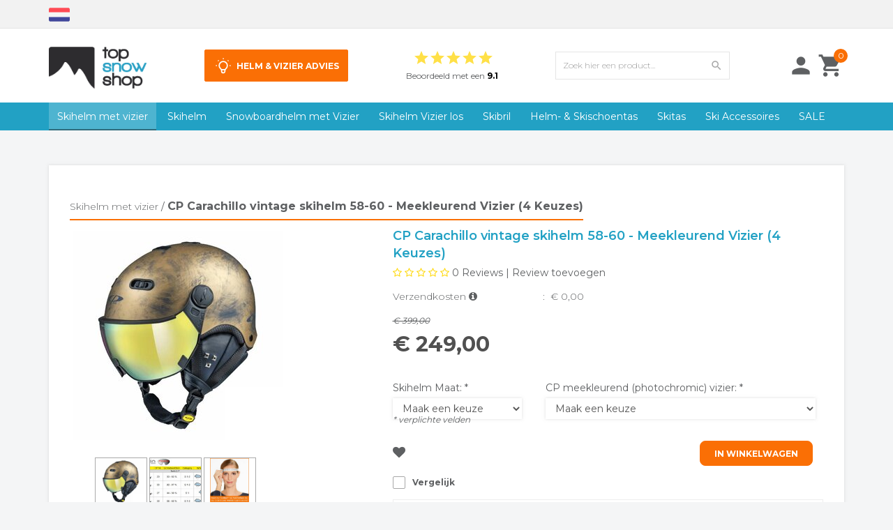

--- FILE ---
content_type: text/html;charset=UTF-8
request_url: https://www.kiyoh.com/retrieve-widget.html?button=true&lang=nl&tenantId=98&locationId=1047420
body_size: 635
content:
<!DOCTYPE html PUBLIC '-//W3C//DTD XHTML 1.0 Transitional//EN' 'http://www.w3.org/TR/xhtml1/DTD/xhtml1-transitional.dtd'>
<html class="keurmerk-widget" xmlns="http://www.w3.org/1999/xhtml">
<head>
  <title>KiyOh Widget</title>
  <meta http-equiv="Content-Type" content="text/html; charset=utf-8" />

  <script type="text/javascript" src="/ruxitagentjs_ICA7NVfgqrux_10327251022105625.js" data-dtconfig="app=6a11c1e7f3d97144|ssc=1|owasp=1|featureHash=ICA7NVfgqrux|rdnt=1|uxrgce=1|cuc=6g2vzrrj|mel=100000|expw=1|dpvc=1|lastModification=1767972781916|postfix=6g2vzrrj|tp=500,50,0|srbbv=2|agentUri=/ruxitagentjs_ICA7NVfgqrux_10327251022105625.js|reportUrl=/rb_bf72461ouq|rid=RID_-2073173146|rpid=897295820|domain=kiyoh.com"></script><link rel="stylesheet" type="text/css" href="/assets/kiyoh/stylesheets/keurmerk-widget.css">
</head>

<body>
<a href="https://www.kiyoh.com/reviews/1047420/topsnowshop_nl?from=widget&amp;lang=nl" id="overlay" target="_blank" rel="nofollow"></a>
<div id="widget">
  <div class="top">
    <div class="score">
    9
    </div>

    <div class="right">
      <img src="/assets/images/widgets/ws_medium.jpg" class="wk-logo" />

      <div class="reviews">
        <span>912</span>
        <span>beoordelingen</span>
      </div>

      <div class="stars">
        <div class="fill" style="width: 90%;"></div>
      </div>
    </div>
  </div>

  <div class="text-blocks">
          <div class="text-block">
            <div class="text-block">
              <div>
                <div>
                  &ldquo;Snelle levering, prima product&rdquo;
                  <span class="right">Lees meer &gt;</span>
                </div>
              </div>
              <span class="left">
                <span>Christa </span><span class="date-span" data-date="2025-12-23T06:47:51.538Z"></span>
              </span>
            </div>
          </div>
          <div class="text-block">
            <div class="text-block">
              <div>
                <div>
                  &ldquo;Persoonlijke service en aandacht voor de klant!&rdquo;
                  <span class="right">Lees meer &gt;</span>
                </div>
              </div>
              <span class="left">
                <span>Esther </span><span class="date-span" data-date="2025-12-08T07:40:16.679Z"></span>
              </span>
            </div>
          </div>
  </div>
  <div class="bottom">
  Powered by Kiyoh
  </div>
</div>
<script src="/assets/js/kiyoh-widget.js"></script>
<script>
  kv.initKiyohWidget();
</script>

</body>
</html>


--- FILE ---
content_type: text/html; charset=utf-8
request_url: https://www.google.com/recaptcha/api2/aframe
body_size: 185
content:
<!DOCTYPE HTML><html><head><meta http-equiv="content-type" content="text/html; charset=UTF-8"></head><body><script nonce="GO65PBZoikDlsKTQKkBUew">/** Anti-fraud and anti-abuse applications only. See google.com/recaptcha */ try{var clients={'sodar':'https://pagead2.googlesyndication.com/pagead/sodar?'};window.addEventListener("message",function(a){try{if(a.source===window.parent){var b=JSON.parse(a.data);var c=clients[b['id']];if(c){var d=document.createElement('img');d.src=c+b['params']+'&rc='+(localStorage.getItem("rc::a")?sessionStorage.getItem("rc::b"):"");window.document.body.appendChild(d);sessionStorage.setItem("rc::e",parseInt(sessionStorage.getItem("rc::e")||0)+1);localStorage.setItem("rc::h",'1768971907947');}}}catch(b){}});window.parent.postMessage("_grecaptcha_ready", "*");}catch(b){}</script></body></html>

--- FILE ---
content_type: text/xml; charset="utf-8"
request_url: https://www.topsnowshop.nl/website/Includes/AjaxFunctions/WebsiteAjaxHandler.php?Show=Product
body_size: 566
content:
<?xml version="1.0" encoding="utf-8" ?><xjx><cmd n="js">$('.StockDeliveryStandard').addClass('hidden')</cmd><cmd n="as" t="StockDeliveryStandard" p="style.display">none</cmd><cmd n="js">$('.ShowStockDeliveryTime').addClass('hidden')</cmd><cmd n="as" t="ShowStockDeliveryTime" p="style.display">none</cmd><cmd n="as" t="Price1_inc" p="innerHTML"><![CDATA[€ 249,00]]></cmd><cmd n="js"><![CDATA[$('.Price1_inc').html('€ 249,00')]]></cmd><cmd n="as" t="Price1_exc" p="innerHTML"><![CDATA[€ 205,79]]></cmd><cmd n="js"><![CDATA[$('.Price1_exc').html('€ 205,79')]]></cmd><cmd n="as" t="Price2_inc" p="innerHTML"><![CDATA[€ 249,00]]></cmd><cmd n="as" t="Price2_exc" p="innerHTML"><![CDATA[€ 205,79]]></cmd><cmd n="js">$('.priceperpiece').html('Prijs per stuk')</cmd><cmd n="as" t="OrgPrice1_inc" p="innerHTML"><![CDATA[<span class="price__number">€ 399,00</span>]]></cmd><cmd n="js"><![CDATA[$('.OrgPrice1_inc').html('<span class="price__number">€ 399,00</span>')]]></cmd><cmd n="as" t="OrgPrice1_exc" p="innerHTML"><![CDATA[<span class="price__number">€ 329,75</span>]]></cmd><cmd n="js"><![CDATA[$('.OrgPrice1_exc').html('<span class="price__number">€ 329,75</span>')]]></cmd><cmd n="as" t="OrgPrice2_inc" p="innerHTML"><![CDATA[<span class="price__number">€ 399,00</span>]]></cmd><cmd n="as" t="OrgPrice2_exc" p="innerHTML"><![CDATA[<span class="price__number">€ 329,75</span>]]></cmd><cmd n="as" t="CalcPrice1_inc" p="innerHTML"></cmd><cmd n="as" t="CalcPrice1_exc" p="innerHTML"></cmd><cmd n="as" t="CalcPrice2_inc" p="innerHTML"></cmd><cmd n="as" t="CalcPrice2_exc" p="innerHTML"></cmd><cmd n="as" t="PartPaymentPrice_inc" p="innerHTML"><![CDATA[€ 0,00]]></cmd><cmd n="as" t="PartPaymentPrice_exc" p="innerHTML"><![CDATA[€ 0,00]]></cmd><cmd n="js">$('#OrderButton1').show()</cmd><cmd n="js">$('#OrderButton2').show()</cmd><cmd n="js">$('#OrderSet').hide()</cmd><cmd n="js">$('#QuickOrderSet').hide()</cmd><cmd n="js">$('.ShowOutOfStock').addClass('hidden')</cmd><cmd n="as" t="ShowOutOfStock" p="style.display">none</cmd><cmd n="as" t="StaffelPrices" p="innerHTML"><![CDATA[<!-- Staffelprijzen -->
	]]></cmd><cmd n="js">ShowFields()</cmd><cmd n="js">setFocusOnPrice();</cmd><cmd n="js">updateShippingCosts()</cmd><cmd n="js"><![CDATA[CSRF.SetToken("62f0d303e37a83dd62f47fa23eef70865ae3c565296bd614a014924c3724fd31")]]></cmd></xjx>

--- FILE ---
content_type: text/xml; charset="utf-8"
request_url: https://www.topsnowshop.nl/website/Includes/AjaxFunctions/WebsiteAjaxHandler.php?Show=Product
body_size: 108
content:
<?xml version="1.0" encoding="utf-8" ?><xjx><cmd n="js"><![CDATA[CSRF.SetToken("62f0d303e37a83dd62f47fa23eef70865ae3c565296bd614a014924c3724fd31")]]></cmd></xjx>

--- FILE ---
content_type: text/xml; charset="utf-8"
request_url: https://www.topsnowshop.nl/website/Includes/AjaxFunctions/WebsiteAjaxHandler.php?Show=Product
body_size: 2443
content:
<?xml version="1.0" encoding="utf-8" ?><xjx><cmd n="js">$.fn.ContentInitializer().DoAfterUpdateAttributeFields();</cmd><cmd n="js">$('.StockDeliveryStandard').addClass('hidden')</cmd><cmd n="as" t="StockDeliveryStandard" p="style.display">none</cmd><cmd n="js">$('.ShowStockDeliveryTime').addClass('hidden')</cmd><cmd n="as" t="ShowStockDeliveryTime" p="style.display">none</cmd><cmd n="as" t="Price1_inc" p="innerHTML"><![CDATA[€ 249,00]]></cmd><cmd n="js"><![CDATA[$('.Price1_inc').html('€ 249,00')]]></cmd><cmd n="as" t="Price1_exc" p="innerHTML"><![CDATA[€ 205,79]]></cmd><cmd n="js"><![CDATA[$('.Price1_exc').html('€ 205,79')]]></cmd><cmd n="as" t="Price2_inc" p="innerHTML"><![CDATA[€ 249,00]]></cmd><cmd n="as" t="Price2_exc" p="innerHTML"><![CDATA[€ 205,79]]></cmd><cmd n="js">$('.priceperpiece').html('Prijs per stuk')</cmd><cmd n="as" t="OrgPrice1_inc" p="innerHTML"><![CDATA[<span class="price__number">€ 399,00</span>]]></cmd><cmd n="js"><![CDATA[$('.OrgPrice1_inc').html('<span class="price__number">€ 399,00</span>')]]></cmd><cmd n="as" t="OrgPrice1_exc" p="innerHTML"><![CDATA[<span class="price__number">€ 329,75</span>]]></cmd><cmd n="js"><![CDATA[$('.OrgPrice1_exc').html('<span class="price__number">€ 329,75</span>')]]></cmd><cmd n="as" t="OrgPrice2_inc" p="innerHTML"><![CDATA[<span class="price__number">€ 399,00</span>]]></cmd><cmd n="as" t="OrgPrice2_exc" p="innerHTML"><![CDATA[<span class="price__number">€ 329,75</span>]]></cmd><cmd n="as" t="CalcPrice1_inc" p="innerHTML"></cmd><cmd n="as" t="CalcPrice1_exc" p="innerHTML"></cmd><cmd n="as" t="CalcPrice2_inc" p="innerHTML"></cmd><cmd n="as" t="CalcPrice2_exc" p="innerHTML"></cmd><cmd n="as" t="PartPaymentPrice_inc" p="innerHTML"><![CDATA[€ 0,00]]></cmd><cmd n="as" t="PartPaymentPrice_exc" p="innerHTML"><![CDATA[€ 0,00]]></cmd><cmd n="js">$('#OrderButton1').show()</cmd><cmd n="js">$('#OrderButton2').show()</cmd><cmd n="js">$('#OrderSet').hide()</cmd><cmd n="js">$('#QuickOrderSet').hide()</cmd><cmd n="js">$('.ShowOutOfStock').addClass('hidden')</cmd><cmd n="as" t="ShowOutOfStock" p="style.display">none</cmd><cmd n="as" t="StaffelPrices" p="innerHTML"><![CDATA[<!-- Staffelprijzen -->
	]]></cmd><cmd n="js">ShowFields()</cmd><cmd n="js">setFocusOnPrice();</cmd><cmd n="js">updateShippingCosts()</cmd><cmd n="js"><![CDATA[$("#SlideBlock .slider").show();]]></cmd><cmd n="as" t="ProductMedia_Thumbnails" p="innerHTML"><![CDATA[    <div data-ppthumbnail class="Thumb ShowProduct_Photo" id="c0">
        <a
        data-productmedia-pp-attrindex="0"
        data-productmedia-mainphoto="Y">
        <img
                data-productmedia-pp-action="UpdateMainImage"
                data-productmedia-pp-index="0"
                class="photos-thumb-image thumb-active"
                title="CP Carachillo Vintage 716"
                alt="CP Carachillo Vintage 716"
                src="https://www.topsnowshop.nl/Files/7/115000/115539/ProductPhotos/160x160/2114920716.jpg" />
        </a>
    </div>
    <div data-ppthumbnail class="Thumb ShowProduct_Photo" id="c1">
        <a
        data-productmedia-pp-attrindex="1"
        data-productmedia-mainphoto="N">
        <img
                data-productmedia-pp-action="UpdateMainImage"
                data-productmedia-pp-index="1"
                class="photos-thumb-image"
                title="Cp Carachillo Skihelm vario - vizier keuze"
                alt="Cp Carachillo Skihelm vario - vizier keuze"
                src="https://www.topsnowshop.nl/Files/7/115000/115539/ProductPhotos/160x160/2025687480.jpg" />
        </a>
    </div>
    <div data-ppthumbnail class="Thumb ShowProduct_Photo" id="c2">
        <a
        data-productmedia-pp-attrindex="2"
        data-productmedia-mainphoto="N">
        <img
                data-productmedia-pp-action="UpdateMainImage"
                data-productmedia-pp-index="2"
                class="photos-thumb-image"
                title="opmeten hoofdmaat skihelm kind"
                alt="opmeten hoofdmaat skihelm kind"
                src="https://www.topsnowshop.nl/Files/7/115000/115539/ProductPhotos/160x160/2025687486.jpg" />
        </a>
    </div>

]]></cmd><cmd n="js"><![CDATA[$('[data-productmedia]').productMedia('loadMedia', {"data":{"images":["2114920716.jpg","2025687480.jpg","2025687486.jpg"],"videos":[],"titles":["CP Carachillo Vintage 716","Cp Carachillo Skihelm vario - vizier keuze","opmeten hoofdmaat skihelm kind"],"description":["","",""]},"productLayout":4,"mainImage":{"url":"https:\/\/www.topsnowshop.nl\/Files\/7\/115000\/115539\/ProductPhotos\/","size":"MaxContent"},"thumbnails":{"width":70},"cloudzoom":{"enabled":true}});]]></cmd><cmd n="js">$('.ShowOutOfStock').addClass('hidden')</cmd><cmd n="as" t="ShowOutOfStock" p="style.display">none</cmd><cmd n="as" t="AttributeCombinationInformation" p="innerHTML"><![CDATA[



			<div class="row">
			<div class="col-xs-6 col-sm-5">
				<p class="">
					Verzendkosten
					<i class="fa fa-info-circle hint" title="Indicatie verzendkosten " id="ShippingCostTitle"></i>
				</p>
			</div>
			<span class="col-xs-6 col-sm-7">
				<p class="">
					<span class="hidden-xs">:&nbsp;</span>
					&euro;&nbsp;<span id="ShippingCostAmount"></span>&nbsp;
				</p>
			</span>
		</div>
		<div id="ShowStockDeliveryTime" class="row ShowStockDeliveryTime hidden">
		<div class="col-xs-6 col-sm-5 ">
			<p class="">Verwachte levertijd</p>
		</div>
		<span class="col-xs-6 col-sm-7">
			<p class="">
				<span class="hidden-xs">:&nbsp;</span>
				
											1						dag(en)
												</p>
		</span>
	</div>

	<div id="StockDeliveryStandard" class="row StockDeliveryStandard hidden">
		<div class="col-xs-6 col-sm-5 ">
			<p class="">
									Standaard levertijd
							</p>
		</div>
		<span class="col-xs-6 col-sm-7">
			<p class="">
				<span class="hidden-xs">:&nbsp;</span>
									<span style=" color: #08d61a; font-weight: bold">Ma t/m Vr < 16.00 besteld, morgen in huis</span>
							</p>
		</span>
	</div>






]]></cmd><cmd n="as" t="ProductAttributes" p="innerHTML"><![CDATA[<div class="spacer-s-top"></div>
    		
			
	
    										
                    <div class="form-group">
                <label for="Attr_0" class="control-label content-page-title">
					Skihelm Maat:
                                        						<span class="">*</span>
									</label>
                <input type="hidden" name="Type_0" value="4" />
                <div class="OptionContainer">
                                        <select name="Attr_0" class="form-control" onchange="attributeSelectChange();"  data-required="true">
						                        							<option value="0">Maak een keuze</option>
						                        							                                                    							                                                    							                                                            <option value="497017299">
                                    58 - 60 cm [L]
                                                                                                                                                </option>


																									                                                    							                                                                        </select>
                </div>
            </div>
																	        
        

    										
                    <div class="form-group">
                <label for="Attr_1" class="control-label content-page-title">
					CP meekleurend (photochromic) vizier:
                                        						<span class="">*</span>
									</label>
                <input type="hidden" name="Type_1" value="4" />
                <div class="OptionContainer">
                                        <select name="Attr_1" class="form-control" onchange="attributeSelectChange();"  data-required="true">
						                        							<option value="0">Maak een keuze</option>
						                        							                                                            <option value="497017305">
                                    CP 20 - dl vario lens water pink mirror (Form 2.7)
                                                                                                                                                </option>


																									                                                    							                                                            <option value="497017308">
                                    CP 23 - dl vario lens silver mirror (Form 2.7)
                                                                                                                                                </option>


																									                                                    							                                                            <option value="497017311">
                                    CP 27 - dl vario lens multicolor mirror (Form 2.7)
                                                                                                                                                </option>


																									                                                    							                                                            <option value="497017314">
                                    CP 30 - dl vario lens gold mirror (Form 2.7)
                                                                                                                                                </option>


																									                                                                        </select>
                </div>
            </div>
																	        
        

    
			<script type="text/javascript">
			$(document).ready(function(){
				attributeSelectChange();
			});
		</script>
	
            <span>
                            <em>* verplichte velden</em>
                    </span>
    
	
    <div id="ShortDescription" class="product-description spacer-s-bottom"></div>
]]></cmd><cmd n="js">$('#StockContainer').hide()</cmd><cmd n="as" t="ShortDescription" p="innerHTML"></cmd><cmd n="js">$('.ShortDescription').html('')</cmd><cmd n="as" t="ProductNumberField" p="innerHTML">2223 CP716</cmd><cmd n="js">$('#ProductNumberField').html('2223 CP716')</cmd><cmd n="js"><![CDATA[ATTRIBUTES_JSON = "{\u0022Attributes\u0022:[{\u0022Id\u0022:3847936,\u0022Name\u0022:\u0022Skihelm Maat\u0022,\u0022Attribute_values\u0022:[{\u0022Id\u0022:22867371,\u0022Name\u0022:\u002253 - 55 cm [S]\u0022},{\u0022Id\u0022:22867376,\u0022Name\u0022:\u002256 - 58 cm [M]\u0022},{\u0022Id\u0022:22867381,\u0022Name\u0022:\u002258 - 60 cm [L]\u0022},{\u0022Id\u0022:22867391,\u0022Name\u0022:\u002260 - 62 cm [XL]\u0022}]},{\u0022Id\u0022:4670431,\u0022Name\u0022:\u0022CP meekleurend (photochromic) vizier\u0022,\u0022Attribute_values\u0022:[{\u0022Id\u0022:27555711,\u0022Name\u0022:\u0022CP 20 - dl vario lens water pink mirror (Form 2.7)\u0022},{\u0022Id\u0022:27555716,\u0022Name\u0022:\u0022CP 23 - dl vario lens silver mirror (Form 2.7)\u0022},{\u0022Id\u0022:27555721,\u0022Name\u0022:\u0022CP 27 - dl vario lens multicolor mirror (Form 2.7)\u0022},{\u0022Id\u0022:27555726,\u0022Name\u0022:\u0022CP 30 - dl vario lens gold mirror (Form 2.7)\u0022}]}],\u0022Selected_attribute_value\u0022:[{\u0022Id\u0022:22867371,\u0022Name\u0022:\u0022Skihelm Maat\u0022,\u0022Value\u0022:\u002253 - 55 cm [S]\u0022},{\u0022Id\u0022:27555711,\u0022Name\u0022:\u0022CP meekleurend (photochromic) vizier\u0022,\u0022Value\u0022:\u0022CP 20 - dl vario lens water pink mirror (Form 2.7)\u0022}]}" ;]]></cmd><cmd n="js"><![CDATA[$(".loader2").hide();]]></cmd><cmd n="js"><![CDATA[$(".StandardButton, .ui-dialog-buttonset .ProductOrderButton").attr("disabled", false);]]></cmd><cmd n="js"><![CDATA[$(".ui-dialog-buttonset .ProductOrderButton div").remove();]]></cmd><cmd n="js">HintFunction();</cmd><cmd n="js"><![CDATA[CSRF.SetToken("62f0d303e37a83dd62f47fa23eef70865ae3c565296bd614a014924c3724fd31")]]></cmd></xjx>

--- FILE ---
content_type: text/xml; charset="utf-8"
request_url: https://www.topsnowshop.nl/website/Includes/AjaxFunctions/WebsiteAjaxHandler.php?Show=Product
body_size: 344
content:
<?xml version="1.0" encoding="utf-8" ?><xjx><cmd n="as" t="comparison-shortlist" p="innerHTML"><![CDATA[<div class="comparison-shortlist__header">
	Geselecteerde producten
</div>
<div class="comparison-shortlist__products">
    
</div>
<div class="comparison-shortlist__button">
	<a href="/website/index.php?Show=ProductComparison">
		<span class="StandardButtonLeft ImportantButtonLeft ProductOrderButtonLeft "></span>
		<span class="StandardButton ImportantButton ProductOrderButton btn btn-primary">
			<b>Vergelijk</b>
		</span>
		<span class="StandardButtonRight ImportantButtonRight ProductOrderButtonRight"></span>
	</a>
</div>


]]></cmd><cmd n="js"><![CDATA[CSRF.SetToken("62f0d303e37a83dd62f47fa23eef70865ae3c565296bd614a014924c3724fd31")]]></cmd></xjx>

--- FILE ---
content_type: text/xml; charset="utf-8"
request_url: https://www.topsnowshop.nl/website/Includes/AjaxFunctions/WebsiteAjaxHandler.php?Show=Product
body_size: 348
content:
<?xml version="1.0" encoding="utf-8" ?><xjx><cmd n="as" t="ShippingCostAmount" p="innerHTML">0,00</cmd><cmd n="js"><![CDATA[$("#ShippingCostTitle").attr("title", "Indicatie verzendkosten (Geen kosten na min. order van&nbsp; &euro;&nbsp;100,00)");]]></cmd><cmd n="js"><![CDATA[$(".loader2").hide();]]></cmd><cmd n="js"><![CDATA[$(".StandardButton, .ui-dialog-buttonset .ProductOrderButton").attr("disabled", false);]]></cmd><cmd n="js"><![CDATA[$(".ui-dialog-buttonset .ProductOrderButton div").remove();]]></cmd><cmd n="js">$.fn.ContentInitializer().DoAfterUpdateShippingCosts();</cmd><cmd n="js"><![CDATA[CSRF.SetToken("62f0d303e37a83dd62f47fa23eef70865ae3c565296bd614a014924c3724fd31")]]></cmd></xjx>

--- FILE ---
content_type: text/xml; charset="utf-8"
request_url: https://www.topsnowshop.nl/website/Includes/AjaxFunctions/WebsiteAjaxHandler.php?Show=Product
body_size: 217
content:
<?xml version="1.0" encoding="utf-8" ?><xjx><cmd n="js"><![CDATA[$("#AttributeProductBundleDialog + .ui-dialog-buttonpane .ui-dialog-buttonset button:last").show();]]></cmd><cmd n="js"><![CDATA[$("#orderbutton-buttoncontainer").show();]]></cmd><cmd n="js"><![CDATA[$("#BundleStockwarning_Bundle").hide();]]></cmd><cmd n="js"><![CDATA[CSRF.SetToken("62f0d303e37a83dd62f47fa23eef70865ae3c565296bd614a014924c3724fd31")]]></cmd></xjx>

--- FILE ---
content_type: text/xml; charset="utf-8"
request_url: https://www.topsnowshop.nl/website/Includes/AjaxFunctions/WebsiteAjaxHandler.php?Show=Product
body_size: 108
content:
<?xml version="1.0" encoding="utf-8" ?><xjx><cmd n="js"><![CDATA[CSRF.SetToken("62f0d303e37a83dd62f47fa23eef70865ae3c565296bd614a014924c3724fd31")]]></cmd></xjx>

--- FILE ---
content_type: application/javascript
request_url: https://www.topsnowshop.nl/Files/7/115000/115539/Protom/3016931/Scripts.parsed_1361.js
body_size: 1151
content:
function adjustBodyOffsetForFixedNavigation(){if($('.navbar').hasClass('navbar-fixed-top')){$('body').css('padding-top',$('.navbar').outerHeight())}}
$(document).ready(adjustBodyOffsetForFixedNavigation);$(window).resize(adjustBodyOffsetForFixedNavigation);$('.navbar').resize(adjustBodyOffsetForFixedNavigation);$(document).ready(function(){function matchAllHeights(){$('.product-box-blok1 .product-title').matchHeight();$('.product-box-blok1').matchHeight()}
matchAllHeights();var afterModularLoadPremium=$.fn.ContentInitializer();afterModularLoadPremium.AfterLoadModularPage(function testHandler(){matchAllHeights()});var afterInitProductFilterPremium=$.fn.ContentInitializer();afterInitProductFilterPremium.AfterInitProductFilter(function testHandler(){matchAllHeights()});var afterPageReloadPremium=$.fn.ContentInitializer();afterPageReloadPremium.AfterCategoryFilter(function testHandler(){matchAllHeights()});var afterProductFilterPremium=$.fn.ContentInitializer();afterProductFilterPremium.AfterProductFilter(function testHandler(){matchAllHeights()});var afterCategoryFilterPremium=$.fn.ContentInitializer();afterCategoryFilterPremium.AfterCategoryFilter(function testHandler(){matchAllHeights()});if($('body').hasClass('SearchPage')){setTimeout(function(){matchAllHeights()},500)
setTimeout(function(){matchAllHeights()},1000)
setTimeout(function(){matchAllHeights()},2000)};$('.languages .btn-dropdown').click(function(){$('.languages .dropdown-menu').fadeIn()});setTimeout(function(){$('.ps-checkout').insertAfter('#component-checker .OrderButtons')},1000);setTimeout(function(){$('.ps-checkout').insertAfter('#component-checker .OrderButtons')},2000);setTimeout(function(){$('.ps-checkout').insertAfter('#component-checker .OrderButtons')},3000);$('.ps-checkout .checkout-slider').slick({autoplay:!0,slidesToShow:1,prevArrow:!1,nextArrow:!1,slidesToScroll:1});$(function(){$('li[href="#search"]').on('click',function(event){event.preventDefault();$('#search').addClass('open');$('#search > input[type="search"]').focus()});$('#search, #search button.close').on('click keyup',function(event){if(event.target==this||event.target.className=='close'||event.keyCode==27){$(this).removeClass('open')}})})});$(document).ready(function(){$('.ps-button-cart i').appendTo('.ProductPage #OrderButton1 .StandardButton.ImportantButton.ProductOrderButton.btn.btn-primary');$('.AskQuestionBlock').appendTo('.ProductPage #OrderButton1 .col-sm-12');$('.ProductPage #OrderButton1 .wishlist-button').appendTo('.ProductPage .ProductTemplate_Responsive.Big .ImageBox .BigThumb');$('.ProductPage #OrderButton1 .wishlist-dropdown').appendTo('.ProductPage .ProductTemplate_Responsive.Big .ImageBox .BigThumb');$(function(){$('.carousel').carousel({interval:3500})});$(".category-image-header").append($(".CatDescPhotoCenter"));var categoryImage=$('.CatDescPhotoCenter img').attr('src');$('.CatDescPhotoCenter').css('background-image','url('+categoryImage+')');$(document).on('click','[data-action="showcategories"]',function(evt){$(".main-nav ul.nav > li").each(function(){if($(this).hasClass("data-hide")){$(this).addClass('data-nav');$(this).removeClass("data-hide")}else{if($(this).hasClass("data-nav")){$(this).addClass('data-hide')}}});evt.preventDefault()});GetNav();function GetNav(){var iNavWidth=$('.main-nav ul').width();var iTotalWidth=0;$(".main-nav ul.nav > li").each(function(){iTotalWidth+=$(this).width()+20;if(iTotalWidth>=iNavWidth&&iTotalWidth>0){$(this).addClass('data-hide')}else{$(this).addClass('data-show')}});if(iTotalWidth>iNavWidth){$('.navbar-show-all').show()}else{$('.navbar-show-all').hide()}}
$(".filter-toggle").click(function(){$(".left-column-toggle").slideToggle("slow")})});function AttributeDialog(){$('#AttributeProductBundleDialog').dialog('open');bundleAttributeSelectChange()}

--- FILE ---
content_type: text/xml; charset="utf-8"
request_url: https://www.topsnowshop.nl/website/Includes/AjaxFunctions/WebsiteAjaxHandler.php?Show=Product
body_size: 348
content:
<?xml version="1.0" encoding="utf-8" ?><xjx><cmd n="as" t="ShippingCostAmount" p="innerHTML">0,00</cmd><cmd n="js"><![CDATA[$("#ShippingCostTitle").attr("title", "Indicatie verzendkosten (Geen kosten na min. order van&nbsp; &euro;&nbsp;100,00)");]]></cmd><cmd n="js"><![CDATA[$(".loader2").hide();]]></cmd><cmd n="js"><![CDATA[$(".StandardButton, .ui-dialog-buttonset .ProductOrderButton").attr("disabled", false);]]></cmd><cmd n="js"><![CDATA[$(".ui-dialog-buttonset .ProductOrderButton div").remove();]]></cmd><cmd n="js">$.fn.ContentInitializer().DoAfterUpdateShippingCosts();</cmd><cmd n="js"><![CDATA[CSRF.SetToken("62f0d303e37a83dd62f47fa23eef70865ae3c565296bd614a014924c3724fd31")]]></cmd></xjx>